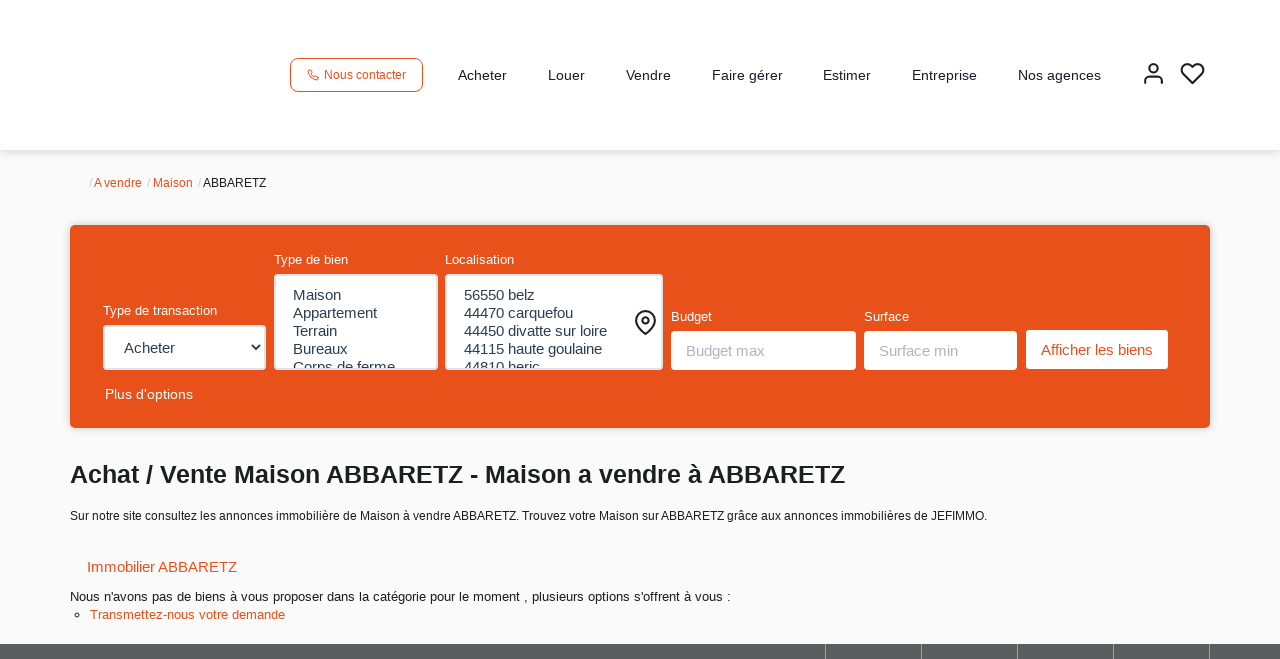

--- FILE ---
content_type: text/html; charset=UTF-8
request_url: https://www.jefimmo.fr/ville_bien/ABBARETZ__2__Vente/achat-vente-maison-abbaretz.html
body_size: 2337
content:
<!DOCTYPE html>
<html lang="en">
<head>
    <meta charset="utf-8">
    <meta name="viewport" content="width=device-width, initial-scale=1">
    <title></title>
    <style>
        body {
            font-family: "Arial";
        }
    </style>
    <script type="text/javascript">
    window.awsWafCookieDomainList = [];
    window.gokuProps = {
"key":"AQIDAHjcYu/GjX+QlghicBgQ/[base64]",
          "iv":"CgAHRSK1uwAAAXUe",
          "context":"MSXZnxkOBBUfuaz97O8KmbvaI3TLGiVxn0vC3u5qwh3krV8SWt1fZuxvEZeoSEdlO+Axue4Qrl3pgMeycFS74zmGA/T+myC4RnkDY4C5gtkjU//6zE6b7pgRrSnSyoIND0+c10rW/cfVeSXWCkhn1xKbCLu06ZL4QaaYlFg8njv9gnA1EtoHnrPGw2fk3d+Roje1uideCcBPP5ms4IKm0qjZPojpZSThgKcqZWv6Wy1m91I5Z6C38/qmZl9t+AIlAOKemV7Iedk37wWk8xWY64ub+lGY3CdFNaZm+9IjZQNnL+D2pKk3u58kX7r1/picMd9ew/JXCnzRDX6QV+rFU3R8YQbWQfjr8KNOyit2X8eooJWQTM7F0KO926O13ZtUNHWoWD9wQynOd7cGQvm58KGg99gzeTVgcjOzts85aL9+tVA7I+8KXinfEnnM1hYlmiYd/rOjF6wJTk2SvEsVMbEhSpLl851fRYDjz135MlV9ZJjBZmU/lsG1HZaE3E51jpzB0UtA1dP/fn/OerMp2KaRxItl8nsgWwGAvKiSfwr2ytYgy7s2Hy1ym8S3OThppJbrmNM52ikZFmtpA/8oST0fxoiRj3i8qYkN1sf+i897x266lYtCrqJe/wW81CnoeZLrO15/89M+3AaI5cLZzkOIQCQYoVep+3u+XG8fuGVfz+6EUvk3TlLW2suSEhDyKXrhWIPk7C3lK7P8okdbPhwpZJpjgdaCghTJ/KfO48jAKT20ZHF619Hq1s7EVCUUuV5NtwIGQq1FmsSsIMlep5/jW7ECUc4iDmO1qjYniUo="
};
    </script>
    <script src="https://7813e45193b3.47e58bb0.eu-west-3.token.awswaf.com/7813e45193b3/28fa1170bc90/1cc501575660/challenge.js"></script>
</head>
<body>
    <div id="challenge-container"></div>
    <script type="text/javascript">
        AwsWafIntegration.saveReferrer();
        AwsWafIntegration.checkForceRefresh().then((forceRefresh) => {
            if (forceRefresh) {
                AwsWafIntegration.forceRefreshToken().then(() => {
                    window.location.reload(true);
                });
            } else {
                AwsWafIntegration.getToken().then(() => {
                    window.location.reload(true);
                });
            }
        });
    </script>
    <noscript>
        <h1>JavaScript is disabled</h1>
        In order to continue, we need to verify that you're not a robot.
        This requires JavaScript. Enable JavaScript and then reload the page.
    </noscript>
</body>
</html>